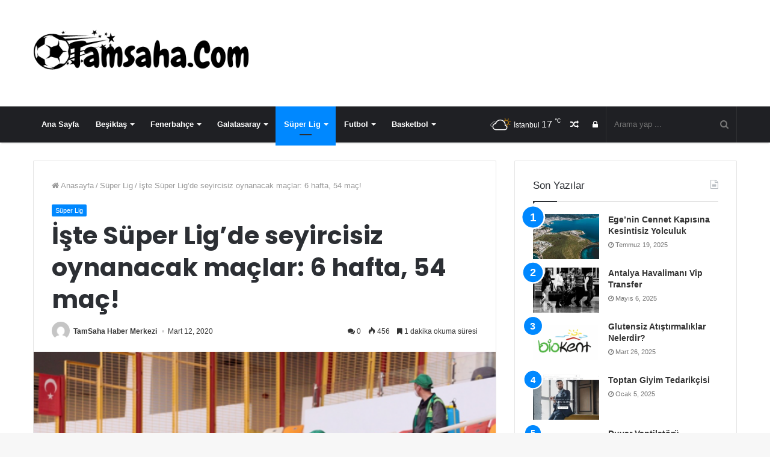

--- FILE ---
content_type: text/html; charset=UTF-8
request_url: https://www.tamsaha.com/iste-super-ligde-seyircisiz-oynanacak-maclar-6-hafta-54-mac-1372/
body_size: 17034
content:
<!DOCTYPE html>
<html lang="tr">
<head>
	<meta charset="UTF-8" />
	<link rel="profile" href="https://gmpg.org/xfn/11" />
	<link rel="pingback" href="https://www.tamsaha.com/xmlrpc.php" />
								<meta name="robots" content="index,follow" />
						<meta name='robots' content='index, follow, max-image-preview:large, max-snippet:-1, max-video-preview:-1' />
	<style>img:is([sizes="auto" i], [sizes^="auto," i]) { contain-intrinsic-size: 3000px 1500px }</style>
	
	<!-- This site is optimized with the Yoast SEO plugin v22.8 - https://yoast.com/wordpress/plugins/seo/ -->
	<title>İşte Süper Lig&#039;de seyircisiz oynanacak maçlar: 6 hafta, 54 maç!</title>
	<meta name="description" content="Koronavirüs salgını önlemleri kapsamında Süper Lig&#039;de 6 hafta boyunca maçlarda seyirci olmayacak." />
	<link rel="canonical" href="https://www.tamsaha.com/iste-super-ligde-seyircisiz-oynanacak-maclar-6-hafta-54-mac-1372/" />
	<meta property="og:locale" content="tr_TR" />
	<meta property="og:type" content="article" />
	<meta property="og:title" content="İşte Süper Lig&#039;de seyircisiz oynanacak maçlar: 6 hafta, 54 maç!" />
	<meta property="og:description" content="Koronavirüs salgını önlemleri kapsamında Süper Lig&#039;de 6 hafta boyunca maçlarda seyirci olmayacak." />
	<meta property="og:url" content="https://www.tamsaha.com/iste-super-ligde-seyircisiz-oynanacak-maclar-6-hafta-54-mac-1372/" />
	<meta property="og:site_name" content="TamSaha - Spor Haberleri" />
	<meta property="article:published_time" content="2020-03-12T17:04:26+00:00" />
	<meta property="og:image" content="https://www.tamsaha.com/wp-content/uploads/2020/03/iste-super-lig-de-seyircisiz-oynanacak-maclar-6-hafta-54-mac.png" />
	<meta property="og:image:width" content="682" />
	<meta property="og:image:height" content="422" />
	<meta property="og:image:type" content="image/png" />
	<meta name="author" content="TamSaha Haber Merkezi" />
	<meta name="twitter:card" content="summary_large_image" />
	<meta name="twitter:label1" content="Yazan:" />
	<meta name="twitter:data1" content="TamSaha Haber Merkezi" />
	<meta name="twitter:label2" content="Tahmini okuma süresi" />
	<meta name="twitter:data2" content="2 dakika" />
	<script type="application/ld+json" class="yoast-schema-graph">{"@context":"https://schema.org","@graph":[{"@type":"WebPage","@id":"https://www.tamsaha.com/iste-super-ligde-seyircisiz-oynanacak-maclar-6-hafta-54-mac-1372/","url":"https://www.tamsaha.com/iste-super-ligde-seyircisiz-oynanacak-maclar-6-hafta-54-mac-1372/","name":"İşte Süper Lig'de seyircisiz oynanacak maçlar: 6 hafta, 54 maç!","isPartOf":{"@id":"https://www.tamsaha.com/#website"},"primaryImageOfPage":{"@id":"https://www.tamsaha.com/iste-super-ligde-seyircisiz-oynanacak-maclar-6-hafta-54-mac-1372/#primaryimage"},"image":{"@id":"https://www.tamsaha.com/iste-super-ligde-seyircisiz-oynanacak-maclar-6-hafta-54-mac-1372/#primaryimage"},"thumbnailUrl":"https://www.tamsaha.com/wp-content/uploads/2020/03/iste-super-lig-de-seyircisiz-oynanacak-maclar-6-hafta-54-mac.png","datePublished":"2020-03-12T17:04:26+00:00","dateModified":"2020-03-12T17:04:26+00:00","author":{"@id":"https://www.tamsaha.com/#/schema/person/87e646280bff904cf0c6beab9ccaf8dc"},"description":"Koronavirüs salgını önlemleri kapsamında Süper Lig'de 6 hafta boyunca maçlarda seyirci olmayacak.","breadcrumb":{"@id":"https://www.tamsaha.com/iste-super-ligde-seyircisiz-oynanacak-maclar-6-hafta-54-mac-1372/#breadcrumb"},"inLanguage":"tr","potentialAction":[{"@type":"ReadAction","target":["https://www.tamsaha.com/iste-super-ligde-seyircisiz-oynanacak-maclar-6-hafta-54-mac-1372/"]}]},{"@type":"ImageObject","inLanguage":"tr","@id":"https://www.tamsaha.com/iste-super-ligde-seyircisiz-oynanacak-maclar-6-hafta-54-mac-1372/#primaryimage","url":"https://www.tamsaha.com/wp-content/uploads/2020/03/iste-super-lig-de-seyircisiz-oynanacak-maclar-6-hafta-54-mac.png","contentUrl":"https://www.tamsaha.com/wp-content/uploads/2020/03/iste-super-lig-de-seyircisiz-oynanacak-maclar-6-hafta-54-mac.png","width":682,"height":422,"caption":"İşte Süper Lig'de seyircisiz oynanacak maçlar: 6 hafta, 54 maç!"},{"@type":"BreadcrumbList","@id":"https://www.tamsaha.com/iste-super-ligde-seyircisiz-oynanacak-maclar-6-hafta-54-mac-1372/#breadcrumb","itemListElement":[{"@type":"ListItem","position":1,"name":"Home","item":"https://www.tamsaha.com/"},{"@type":"ListItem","position":2,"name":"İşte Süper Lig&#8217;de seyircisiz oynanacak maçlar: 6 hafta, 54 maç!"}]},{"@type":"WebSite","@id":"https://www.tamsaha.com/#website","url":"https://www.tamsaha.com/","name":"TamSaha - Spor Haberleri","description":"Güncel Spor Haberleri","potentialAction":[{"@type":"SearchAction","target":{"@type":"EntryPoint","urlTemplate":"https://www.tamsaha.com/?s={search_term_string}"},"query-input":"required name=search_term_string"}],"inLanguage":"tr"},{"@type":"Person","@id":"https://www.tamsaha.com/#/schema/person/87e646280bff904cf0c6beab9ccaf8dc","name":"TamSaha Haber Merkezi","image":{"@type":"ImageObject","inLanguage":"tr","@id":"https://www.tamsaha.com/#/schema/person/image/","url":"https://secure.gravatar.com/avatar/48f51b8ca9cfb2f2f4a771e45b2f9512256af2b30bfe27663f5fe51f93cab682?s=96&d=mm&r=g","contentUrl":"https://secure.gravatar.com/avatar/48f51b8ca9cfb2f2f4a771e45b2f9512256af2b30bfe27663f5fe51f93cab682?s=96&d=mm&r=g","caption":"TamSaha Haber Merkezi"},"url":"https://www.tamsaha.com/author/baris/"}]}</script>
	<!-- / Yoast SEO plugin. -->


<link rel="alternate" type="application/rss+xml" title="TamSaha - Spor Haberleri &raquo; akışı" href="https://www.tamsaha.com/feed/" />
<link rel="alternate" type="application/rss+xml" title="TamSaha - Spor Haberleri &raquo; yorum akışı" href="https://www.tamsaha.com/comments/feed/" />
<link rel="alternate" type="application/rss+xml" title="TamSaha - Spor Haberleri &raquo; İşte Süper Lig&#8217;de seyircisiz oynanacak maçlar: 6 hafta, 54 maç! yorum akışı" href="https://www.tamsaha.com/iste-super-ligde-seyircisiz-oynanacak-maclar-6-hafta-54-mac-1372/feed/" />
<script type="text/javascript">
/* <![CDATA[ */
window._wpemojiSettings = {"baseUrl":"https:\/\/s.w.org\/images\/core\/emoji\/16.0.1\/72x72\/","ext":".png","svgUrl":"https:\/\/s.w.org\/images\/core\/emoji\/16.0.1\/svg\/","svgExt":".svg","source":{"concatemoji":"https:\/\/www.tamsaha.com\/wp-includes\/js\/wp-emoji-release.min.js"}};
/*! This file is auto-generated */
!function(s,n){var o,i,e;function c(e){try{var t={supportTests:e,timestamp:(new Date).valueOf()};sessionStorage.setItem(o,JSON.stringify(t))}catch(e){}}function p(e,t,n){e.clearRect(0,0,e.canvas.width,e.canvas.height),e.fillText(t,0,0);var t=new Uint32Array(e.getImageData(0,0,e.canvas.width,e.canvas.height).data),a=(e.clearRect(0,0,e.canvas.width,e.canvas.height),e.fillText(n,0,0),new Uint32Array(e.getImageData(0,0,e.canvas.width,e.canvas.height).data));return t.every(function(e,t){return e===a[t]})}function u(e,t){e.clearRect(0,0,e.canvas.width,e.canvas.height),e.fillText(t,0,0);for(var n=e.getImageData(16,16,1,1),a=0;a<n.data.length;a++)if(0!==n.data[a])return!1;return!0}function f(e,t,n,a){switch(t){case"flag":return n(e,"\ud83c\udff3\ufe0f\u200d\u26a7\ufe0f","\ud83c\udff3\ufe0f\u200b\u26a7\ufe0f")?!1:!n(e,"\ud83c\udde8\ud83c\uddf6","\ud83c\udde8\u200b\ud83c\uddf6")&&!n(e,"\ud83c\udff4\udb40\udc67\udb40\udc62\udb40\udc65\udb40\udc6e\udb40\udc67\udb40\udc7f","\ud83c\udff4\u200b\udb40\udc67\u200b\udb40\udc62\u200b\udb40\udc65\u200b\udb40\udc6e\u200b\udb40\udc67\u200b\udb40\udc7f");case"emoji":return!a(e,"\ud83e\udedf")}return!1}function g(e,t,n,a){var r="undefined"!=typeof WorkerGlobalScope&&self instanceof WorkerGlobalScope?new OffscreenCanvas(300,150):s.createElement("canvas"),o=r.getContext("2d",{willReadFrequently:!0}),i=(o.textBaseline="top",o.font="600 32px Arial",{});return e.forEach(function(e){i[e]=t(o,e,n,a)}),i}function t(e){var t=s.createElement("script");t.src=e,t.defer=!0,s.head.appendChild(t)}"undefined"!=typeof Promise&&(o="wpEmojiSettingsSupports",i=["flag","emoji"],n.supports={everything:!0,everythingExceptFlag:!0},e=new Promise(function(e){s.addEventListener("DOMContentLoaded",e,{once:!0})}),new Promise(function(t){var n=function(){try{var e=JSON.parse(sessionStorage.getItem(o));if("object"==typeof e&&"number"==typeof e.timestamp&&(new Date).valueOf()<e.timestamp+604800&&"object"==typeof e.supportTests)return e.supportTests}catch(e){}return null}();if(!n){if("undefined"!=typeof Worker&&"undefined"!=typeof OffscreenCanvas&&"undefined"!=typeof URL&&URL.createObjectURL&&"undefined"!=typeof Blob)try{var e="postMessage("+g.toString()+"("+[JSON.stringify(i),f.toString(),p.toString(),u.toString()].join(",")+"));",a=new Blob([e],{type:"text/javascript"}),r=new Worker(URL.createObjectURL(a),{name:"wpTestEmojiSupports"});return void(r.onmessage=function(e){c(n=e.data),r.terminate(),t(n)})}catch(e){}c(n=g(i,f,p,u))}t(n)}).then(function(e){for(var t in e)n.supports[t]=e[t],n.supports.everything=n.supports.everything&&n.supports[t],"flag"!==t&&(n.supports.everythingExceptFlag=n.supports.everythingExceptFlag&&n.supports[t]);n.supports.everythingExceptFlag=n.supports.everythingExceptFlag&&!n.supports.flag,n.DOMReady=!1,n.readyCallback=function(){n.DOMReady=!0}}).then(function(){return e}).then(function(){var e;n.supports.everything||(n.readyCallback(),(e=n.source||{}).concatemoji?t(e.concatemoji):e.wpemoji&&e.twemoji&&(t(e.twemoji),t(e.wpemoji)))}))}((window,document),window._wpemojiSettings);
/* ]]> */
</script>
<style id='wp-emoji-styles-inline-css' type='text/css'>

	img.wp-smiley, img.emoji {
		display: inline !important;
		border: none !important;
		box-shadow: none !important;
		height: 1em !important;
		width: 1em !important;
		margin: 0 0.07em !important;
		vertical-align: -0.1em !important;
		background: none !important;
		padding: 0 !important;
	}
</style>
<link rel='stylesheet' id='wp-block-library-css' href='https://www.tamsaha.com/wp-includes/css/dist/block-library/style.min.css' type='text/css' media='all' />
<style id='wp-block-library-theme-inline-css' type='text/css'>
.wp-block-audio :where(figcaption){color:#555;font-size:13px;text-align:center}.is-dark-theme .wp-block-audio :where(figcaption){color:#ffffffa6}.wp-block-audio{margin:0 0 1em}.wp-block-code{border:1px solid #ccc;border-radius:4px;font-family:Menlo,Consolas,monaco,monospace;padding:.8em 1em}.wp-block-embed :where(figcaption){color:#555;font-size:13px;text-align:center}.is-dark-theme .wp-block-embed :where(figcaption){color:#ffffffa6}.wp-block-embed{margin:0 0 1em}.blocks-gallery-caption{color:#555;font-size:13px;text-align:center}.is-dark-theme .blocks-gallery-caption{color:#ffffffa6}:root :where(.wp-block-image figcaption){color:#555;font-size:13px;text-align:center}.is-dark-theme :root :where(.wp-block-image figcaption){color:#ffffffa6}.wp-block-image{margin:0 0 1em}.wp-block-pullquote{border-bottom:4px solid;border-top:4px solid;color:currentColor;margin-bottom:1.75em}.wp-block-pullquote cite,.wp-block-pullquote footer,.wp-block-pullquote__citation{color:currentColor;font-size:.8125em;font-style:normal;text-transform:uppercase}.wp-block-quote{border-left:.25em solid;margin:0 0 1.75em;padding-left:1em}.wp-block-quote cite,.wp-block-quote footer{color:currentColor;font-size:.8125em;font-style:normal;position:relative}.wp-block-quote:where(.has-text-align-right){border-left:none;border-right:.25em solid;padding-left:0;padding-right:1em}.wp-block-quote:where(.has-text-align-center){border:none;padding-left:0}.wp-block-quote.is-large,.wp-block-quote.is-style-large,.wp-block-quote:where(.is-style-plain){border:none}.wp-block-search .wp-block-search__label{font-weight:700}.wp-block-search__button{border:1px solid #ccc;padding:.375em .625em}:where(.wp-block-group.has-background){padding:1.25em 2.375em}.wp-block-separator.has-css-opacity{opacity:.4}.wp-block-separator{border:none;border-bottom:2px solid;margin-left:auto;margin-right:auto}.wp-block-separator.has-alpha-channel-opacity{opacity:1}.wp-block-separator:not(.is-style-wide):not(.is-style-dots){width:100px}.wp-block-separator.has-background:not(.is-style-dots){border-bottom:none;height:1px}.wp-block-separator.has-background:not(.is-style-wide):not(.is-style-dots){height:2px}.wp-block-table{margin:0 0 1em}.wp-block-table td,.wp-block-table th{word-break:normal}.wp-block-table :where(figcaption){color:#555;font-size:13px;text-align:center}.is-dark-theme .wp-block-table :where(figcaption){color:#ffffffa6}.wp-block-video :where(figcaption){color:#555;font-size:13px;text-align:center}.is-dark-theme .wp-block-video :where(figcaption){color:#ffffffa6}.wp-block-video{margin:0 0 1em}:root :where(.wp-block-template-part.has-background){margin-bottom:0;margin-top:0;padding:1.25em 2.375em}
</style>
<style id='classic-theme-styles-inline-css' type='text/css'>
/*! This file is auto-generated */
.wp-block-button__link{color:#fff;background-color:#32373c;border-radius:9999px;box-shadow:none;text-decoration:none;padding:calc(.667em + 2px) calc(1.333em + 2px);font-size:1.125em}.wp-block-file__button{background:#32373c;color:#fff;text-decoration:none}
</style>
<style id='global-styles-inline-css' type='text/css'>
:root{--wp--preset--aspect-ratio--square: 1;--wp--preset--aspect-ratio--4-3: 4/3;--wp--preset--aspect-ratio--3-4: 3/4;--wp--preset--aspect-ratio--3-2: 3/2;--wp--preset--aspect-ratio--2-3: 2/3;--wp--preset--aspect-ratio--16-9: 16/9;--wp--preset--aspect-ratio--9-16: 9/16;--wp--preset--color--black: #000000;--wp--preset--color--cyan-bluish-gray: #abb8c3;--wp--preset--color--white: #ffffff;--wp--preset--color--pale-pink: #f78da7;--wp--preset--color--vivid-red: #cf2e2e;--wp--preset--color--luminous-vivid-orange: #ff6900;--wp--preset--color--luminous-vivid-amber: #fcb900;--wp--preset--color--light-green-cyan: #7bdcb5;--wp--preset--color--vivid-green-cyan: #00d084;--wp--preset--color--pale-cyan-blue: #8ed1fc;--wp--preset--color--vivid-cyan-blue: #0693e3;--wp--preset--color--vivid-purple: #9b51e0;--wp--preset--gradient--vivid-cyan-blue-to-vivid-purple: linear-gradient(135deg,rgba(6,147,227,1) 0%,rgb(155,81,224) 100%);--wp--preset--gradient--light-green-cyan-to-vivid-green-cyan: linear-gradient(135deg,rgb(122,220,180) 0%,rgb(0,208,130) 100%);--wp--preset--gradient--luminous-vivid-amber-to-luminous-vivid-orange: linear-gradient(135deg,rgba(252,185,0,1) 0%,rgba(255,105,0,1) 100%);--wp--preset--gradient--luminous-vivid-orange-to-vivid-red: linear-gradient(135deg,rgba(255,105,0,1) 0%,rgb(207,46,46) 100%);--wp--preset--gradient--very-light-gray-to-cyan-bluish-gray: linear-gradient(135deg,rgb(238,238,238) 0%,rgb(169,184,195) 100%);--wp--preset--gradient--cool-to-warm-spectrum: linear-gradient(135deg,rgb(74,234,220) 0%,rgb(151,120,209) 20%,rgb(207,42,186) 40%,rgb(238,44,130) 60%,rgb(251,105,98) 80%,rgb(254,248,76) 100%);--wp--preset--gradient--blush-light-purple: linear-gradient(135deg,rgb(255,206,236) 0%,rgb(152,150,240) 100%);--wp--preset--gradient--blush-bordeaux: linear-gradient(135deg,rgb(254,205,165) 0%,rgb(254,45,45) 50%,rgb(107,0,62) 100%);--wp--preset--gradient--luminous-dusk: linear-gradient(135deg,rgb(255,203,112) 0%,rgb(199,81,192) 50%,rgb(65,88,208) 100%);--wp--preset--gradient--pale-ocean: linear-gradient(135deg,rgb(255,245,203) 0%,rgb(182,227,212) 50%,rgb(51,167,181) 100%);--wp--preset--gradient--electric-grass: linear-gradient(135deg,rgb(202,248,128) 0%,rgb(113,206,126) 100%);--wp--preset--gradient--midnight: linear-gradient(135deg,rgb(2,3,129) 0%,rgb(40,116,252) 100%);--wp--preset--font-size--small: 13px;--wp--preset--font-size--medium: 20px;--wp--preset--font-size--large: 36px;--wp--preset--font-size--x-large: 42px;--wp--preset--spacing--20: 0.44rem;--wp--preset--spacing--30: 0.67rem;--wp--preset--spacing--40: 1rem;--wp--preset--spacing--50: 1.5rem;--wp--preset--spacing--60: 2.25rem;--wp--preset--spacing--70: 3.38rem;--wp--preset--spacing--80: 5.06rem;--wp--preset--shadow--natural: 6px 6px 9px rgba(0, 0, 0, 0.2);--wp--preset--shadow--deep: 12px 12px 50px rgba(0, 0, 0, 0.4);--wp--preset--shadow--sharp: 6px 6px 0px rgba(0, 0, 0, 0.2);--wp--preset--shadow--outlined: 6px 6px 0px -3px rgba(255, 255, 255, 1), 6px 6px rgba(0, 0, 0, 1);--wp--preset--shadow--crisp: 6px 6px 0px rgba(0, 0, 0, 1);}:where(.is-layout-flex){gap: 0.5em;}:where(.is-layout-grid){gap: 0.5em;}body .is-layout-flex{display: flex;}.is-layout-flex{flex-wrap: wrap;align-items: center;}.is-layout-flex > :is(*, div){margin: 0;}body .is-layout-grid{display: grid;}.is-layout-grid > :is(*, div){margin: 0;}:where(.wp-block-columns.is-layout-flex){gap: 2em;}:where(.wp-block-columns.is-layout-grid){gap: 2em;}:where(.wp-block-post-template.is-layout-flex){gap: 1.25em;}:where(.wp-block-post-template.is-layout-grid){gap: 1.25em;}.has-black-color{color: var(--wp--preset--color--black) !important;}.has-cyan-bluish-gray-color{color: var(--wp--preset--color--cyan-bluish-gray) !important;}.has-white-color{color: var(--wp--preset--color--white) !important;}.has-pale-pink-color{color: var(--wp--preset--color--pale-pink) !important;}.has-vivid-red-color{color: var(--wp--preset--color--vivid-red) !important;}.has-luminous-vivid-orange-color{color: var(--wp--preset--color--luminous-vivid-orange) !important;}.has-luminous-vivid-amber-color{color: var(--wp--preset--color--luminous-vivid-amber) !important;}.has-light-green-cyan-color{color: var(--wp--preset--color--light-green-cyan) !important;}.has-vivid-green-cyan-color{color: var(--wp--preset--color--vivid-green-cyan) !important;}.has-pale-cyan-blue-color{color: var(--wp--preset--color--pale-cyan-blue) !important;}.has-vivid-cyan-blue-color{color: var(--wp--preset--color--vivid-cyan-blue) !important;}.has-vivid-purple-color{color: var(--wp--preset--color--vivid-purple) !important;}.has-black-background-color{background-color: var(--wp--preset--color--black) !important;}.has-cyan-bluish-gray-background-color{background-color: var(--wp--preset--color--cyan-bluish-gray) !important;}.has-white-background-color{background-color: var(--wp--preset--color--white) !important;}.has-pale-pink-background-color{background-color: var(--wp--preset--color--pale-pink) !important;}.has-vivid-red-background-color{background-color: var(--wp--preset--color--vivid-red) !important;}.has-luminous-vivid-orange-background-color{background-color: var(--wp--preset--color--luminous-vivid-orange) !important;}.has-luminous-vivid-amber-background-color{background-color: var(--wp--preset--color--luminous-vivid-amber) !important;}.has-light-green-cyan-background-color{background-color: var(--wp--preset--color--light-green-cyan) !important;}.has-vivid-green-cyan-background-color{background-color: var(--wp--preset--color--vivid-green-cyan) !important;}.has-pale-cyan-blue-background-color{background-color: var(--wp--preset--color--pale-cyan-blue) !important;}.has-vivid-cyan-blue-background-color{background-color: var(--wp--preset--color--vivid-cyan-blue) !important;}.has-vivid-purple-background-color{background-color: var(--wp--preset--color--vivid-purple) !important;}.has-black-border-color{border-color: var(--wp--preset--color--black) !important;}.has-cyan-bluish-gray-border-color{border-color: var(--wp--preset--color--cyan-bluish-gray) !important;}.has-white-border-color{border-color: var(--wp--preset--color--white) !important;}.has-pale-pink-border-color{border-color: var(--wp--preset--color--pale-pink) !important;}.has-vivid-red-border-color{border-color: var(--wp--preset--color--vivid-red) !important;}.has-luminous-vivid-orange-border-color{border-color: var(--wp--preset--color--luminous-vivid-orange) !important;}.has-luminous-vivid-amber-border-color{border-color: var(--wp--preset--color--luminous-vivid-amber) !important;}.has-light-green-cyan-border-color{border-color: var(--wp--preset--color--light-green-cyan) !important;}.has-vivid-green-cyan-border-color{border-color: var(--wp--preset--color--vivid-green-cyan) !important;}.has-pale-cyan-blue-border-color{border-color: var(--wp--preset--color--pale-cyan-blue) !important;}.has-vivid-cyan-blue-border-color{border-color: var(--wp--preset--color--vivid-cyan-blue) !important;}.has-vivid-purple-border-color{border-color: var(--wp--preset--color--vivid-purple) !important;}.has-vivid-cyan-blue-to-vivid-purple-gradient-background{background: var(--wp--preset--gradient--vivid-cyan-blue-to-vivid-purple) !important;}.has-light-green-cyan-to-vivid-green-cyan-gradient-background{background: var(--wp--preset--gradient--light-green-cyan-to-vivid-green-cyan) !important;}.has-luminous-vivid-amber-to-luminous-vivid-orange-gradient-background{background: var(--wp--preset--gradient--luminous-vivid-amber-to-luminous-vivid-orange) !important;}.has-luminous-vivid-orange-to-vivid-red-gradient-background{background: var(--wp--preset--gradient--luminous-vivid-orange-to-vivid-red) !important;}.has-very-light-gray-to-cyan-bluish-gray-gradient-background{background: var(--wp--preset--gradient--very-light-gray-to-cyan-bluish-gray) !important;}.has-cool-to-warm-spectrum-gradient-background{background: var(--wp--preset--gradient--cool-to-warm-spectrum) !important;}.has-blush-light-purple-gradient-background{background: var(--wp--preset--gradient--blush-light-purple) !important;}.has-blush-bordeaux-gradient-background{background: var(--wp--preset--gradient--blush-bordeaux) !important;}.has-luminous-dusk-gradient-background{background: var(--wp--preset--gradient--luminous-dusk) !important;}.has-pale-ocean-gradient-background{background: var(--wp--preset--gradient--pale-ocean) !important;}.has-electric-grass-gradient-background{background: var(--wp--preset--gradient--electric-grass) !important;}.has-midnight-gradient-background{background: var(--wp--preset--gradient--midnight) !important;}.has-small-font-size{font-size: var(--wp--preset--font-size--small) !important;}.has-medium-font-size{font-size: var(--wp--preset--font-size--medium) !important;}.has-large-font-size{font-size: var(--wp--preset--font-size--large) !important;}.has-x-large-font-size{font-size: var(--wp--preset--font-size--x-large) !important;}
:where(.wp-block-post-template.is-layout-flex){gap: 1.25em;}:where(.wp-block-post-template.is-layout-grid){gap: 1.25em;}
:where(.wp-block-columns.is-layout-flex){gap: 2em;}:where(.wp-block-columns.is-layout-grid){gap: 2em;}
:root :where(.wp-block-pullquote){font-size: 1.5em;line-height: 1.6;}
</style>
<link rel='stylesheet' id='contact-form-7-css' href='https://www.tamsaha.com/wp-content/plugins/contact-form-7/includes/css/styles.css' type='text/css' media='all' />
<link rel='stylesheet' id='taqyeem-buttons-style-css' href='https://www.tamsaha.com/wp-content/plugins/taqyeem-buttons/assets/style.css' type='text/css' media='all' />
<link rel='stylesheet' id='taqyeem-styles-css' href='https://www.tamsaha.com/wp-content/themes/jannah/assets/css/taqyeem.min.css' type='text/css' media='all' />
<link rel='stylesheet' id='tie-css-styles-css' href='https://www.tamsaha.com/wp-content/themes/jannah/assets/css/style.min.css' type='text/css' media='all' />
<link rel='stylesheet' id='tie-css-ilightbox-css' href='https://www.tamsaha.com/wp-content/themes/jannah/assets/css/ilightbox/dark-skin/skin.css' type='text/css' media='all' />
<style id='tie-css-ilightbox-inline-css' type='text/css'>
.wf-active .logo-text,.wf-active h1,.wf-active h2,.wf-active h3,.wf-active h4,.wf-active h5,.wf-active h6{font-family: 'Poppins';}
</style>
<script type="text/javascript" id="jquery-core-js-extra">
/* <![CDATA[ */
var tie = {"is_rtl":"","ajaxurl":"https:\/\/www.tamsaha.com\/wp-admin\/admin-ajax.php","mobile_menu_active":"true","mobile_menu_top":"","mobile_menu_parent":"","lightbox_all":"true","lightbox_gallery":"true","lightbox_skin":"dark","lightbox_thumb":"horizontal","lightbox_arrows":"true","is_singular":"1","is_sticky_video":"1","reading_indicator":"true","lazyload":"","select_share":"true","select_share_twitter":"","select_share_facebook":"","select_share_linkedin":"","select_share_email":"","facebook_app_id":"","twitter_username":"","responsive_tables":"true","ad_blocker_detector":"","sticky_behavior":"default","sticky_desktop":"true","sticky_mobile":"true","sticky_mobile_behavior":"default","ajax_loader":"<div class=\"loader-overlay\"><div class=\"spinner-circle\"><\/div><\/div>","type_to_search":"","lang_no_results":"E\u015fle\u015fen Bir \u0130\u00e7erik Bulunamad\u0131!"};
/* ]]> */
</script>
<script type="text/javascript" src="https://www.tamsaha.com/wp-includes/js/jquery/jquery.min.js" id="jquery-core-js"></script>
<script type="text/javascript" src="https://www.tamsaha.com/wp-includes/js/jquery/jquery-migrate.min.js" id="jquery-migrate-js"></script>
<link rel="https://api.w.org/" href="https://www.tamsaha.com/wp-json/" /><link rel="alternate" title="JSON" type="application/json" href="https://www.tamsaha.com/wp-json/wp/v2/posts/1372" /><link rel="EditURI" type="application/rsd+xml" title="RSD" href="https://www.tamsaha.com/xmlrpc.php?rsd" />
<meta name="generator" content="WordPress 6.8.3" />
<link rel='shortlink' href='https://www.tamsaha.com/?p=1372' />
<link rel="alternate" title="oEmbed (JSON)" type="application/json+oembed" href="https://www.tamsaha.com/wp-json/oembed/1.0/embed?url=https%3A%2F%2Fwww.tamsaha.com%2Fiste-super-ligde-seyircisiz-oynanacak-maclar-6-hafta-54-mac-1372%2F" />
<link rel="alternate" title="oEmbed (XML)" type="text/xml+oembed" href="https://www.tamsaha.com/wp-json/oembed/1.0/embed?url=https%3A%2F%2Fwww.tamsaha.com%2Fiste-super-ligde-seyircisiz-oynanacak-maclar-6-hafta-54-mac-1372%2F&#038;format=xml" />
<script type='text/javascript'>
/* <![CDATA[ */
var taqyeem = {"ajaxurl":"https://www.tamsaha.com/wp-admin/admin-ajax.php" , "your_rating":"Your Rating:"};
/* ]]> */
</script>


<meta name="generator" content="Jannah 3.2.0" />
<meta name="theme-color" content="#0088ff" /><meta name="viewport" content="width=device-width, initial-scale=1.0" />
					<script>
						WebFontConfig ={
							google:{
								families: ['Poppins:regular,500,600,700:latin']
							}
						};
						(function(){
							var wf   = document.createElement('script');
							wf.src   = '//ajax.googleapis.com/ajax/libs/webfont/1/webfont.js';
							wf.type  = 'text/javascript';
							wf.async = 'true';
							var s = document.getElementsByTagName('script')[0];
							s.parentNode.insertBefore(wf, s);
						})();
					</script>
				<link rel="icon" href="https://www.tamsaha.com/wp-content/uploads/2020/06/faviconnn.gif" sizes="32x32" />
<link rel="icon" href="https://www.tamsaha.com/wp-content/uploads/2020/06/faviconnn.gif" sizes="192x192" />
<link rel="apple-touch-icon" href="https://www.tamsaha.com/wp-content/uploads/2020/06/faviconnn.gif" />
<meta name="msapplication-TileImage" content="https://www.tamsaha.com/wp-content/uploads/2020/06/faviconnn.gif" />

</head>

<body id="tie-body" class="wp-singular post-template-default single single-post postid-1372 single-format-standard wp-theme-jannah wrapper-has-shadow block-head-1 magazine1 is-thumb-overlay-disabled is-desktop is-header-layout-3 sidebar-right has-sidebar post-layout-1 narrow-title-narrow-media has-mobile-share">


<div class="background-overlay">

	<div id="tie-container" class="site tie-container">

		
		<div id="tie-wrapper">

			
<header id="theme-header" class="theme-header header-layout-3 main-nav-dark main-nav-below has-shadow mobile-header-default">
	
<div class="container">
	<div class="tie-row logo-row">

		
		<div class="logo-wrapper">
			<div class="tie-col-md-4 logo-container">
				
		<a href="#" id="mobile-menu-icon">
			<span class="nav-icon"></span>

				<span class="screen-reader-text">Menü</span>		</a>
		
		<div id="logo" class="image-logo" >

			
			<a title="TamSaha - Spor Haberleri" href="https://www.tamsaha.com/">
				
					<img src="https://www.tamsaha.com/wp-content/uploads/2021/01/tamsaha-2.png" alt="TamSaha - Spor Haberleri" class="logo_normal" width="456" height="120" style="max-height:120px; width: auto;">
					<img src="https://www.tamsaha.com/wp-content/uploads/2021/01/tamsaha-2.png" alt="TamSaha - Spor Haberleri" class="logo_2x" width="456" height="120" style="max-height:120px; width: auto;">
							</a>

			
		</div><!-- #logo /-->

					</div><!-- .tie-col /-->
		</div><!-- .logo-wrapper /-->

		
	</div><!-- .tie-row /-->
</div><!-- .container /-->

<div class="main-nav-wrapper">
	<nav id="main-nav" data-skin="search-in-main-nav live-search-dark" class="main-nav header-nav live-search-parent"  aria-label="Birincil Menü">
		<div class="container">

			<div class="main-menu-wrapper">

				
				<div id="menu-components-wrap">

					
					<div class="main-menu main-menu-wrap tie-alignleft">
						<div id="main-nav-menu" class="main-menu header-menu"><ul id="menu-ust-menu" class="menu" role="menubar"><li id="menu-item-38" class="menu-item menu-item-type-post_type menu-item-object-page menu-item-home menu-item-38"><a href="https://www.tamsaha.com/">Ana Sayfa</a></li>
<li id="menu-item-34" class="menu-item menu-item-type-taxonomy menu-item-object-category menu-item-34 mega-menu mega-cat " data-id="4" ><a href="https://www.tamsaha.com/category/besiktas/">Beşiktaş</a>
<div class="mega-menu-block menu-sub-content">

<div class="mega-menu-content">
<div class="mega-cat-wrapper">
<div class="mega-cat-content horizontal-posts">

												<div class="mega-ajax-content mega-cat-posts-container clearfix">

												</div><!-- .mega-ajax-content -->

						</div><!-- .mega-cat-content -->

					</div><!-- .mega-cat-Wrapper -->

</div><!-- .mega-menu-content -->

</div><!-- .mega-menu-block --> 
</li>
<li id="menu-item-35" class="menu-item menu-item-type-taxonomy menu-item-object-category menu-item-35 mega-menu mega-cat " data-id="3" ><a href="https://www.tamsaha.com/category/fenerbahce/">Fenerbahçe</a>
<div class="mega-menu-block menu-sub-content">

<div class="mega-menu-content">
<div class="mega-cat-wrapper">
<div class="mega-cat-content horizontal-posts">

												<div class="mega-ajax-content mega-cat-posts-container clearfix">

												</div><!-- .mega-ajax-content -->

						</div><!-- .mega-cat-content -->

					</div><!-- .mega-cat-Wrapper -->

</div><!-- .mega-menu-content -->

</div><!-- .mega-menu-block --> 
</li>
<li id="menu-item-36" class="menu-item menu-item-type-taxonomy menu-item-object-category menu-item-36 mega-menu mega-cat " data-id="2" ><a href="https://www.tamsaha.com/category/galatasaray/">Galatasaray</a>
<div class="mega-menu-block menu-sub-content">

<div class="mega-menu-content">
<div class="mega-cat-wrapper">
<div class="mega-cat-content horizontal-posts">

												<div class="mega-ajax-content mega-cat-posts-container clearfix">

												</div><!-- .mega-ajax-content -->

						</div><!-- .mega-cat-content -->

					</div><!-- .mega-cat-Wrapper -->

</div><!-- .mega-menu-content -->

</div><!-- .mega-menu-block --> 
</li>
<li id="menu-item-37" class="menu-item menu-item-type-taxonomy menu-item-object-category current-post-ancestor current-menu-parent current-post-parent menu-item-37 tie-current-menu mega-menu mega-cat " data-id="5" ><a href="https://www.tamsaha.com/category/superlig/">Süper Lig</a>
<div class="mega-menu-block menu-sub-content">

<div class="mega-menu-content">
<div class="mega-cat-wrapper">
<div class="mega-cat-content horizontal-posts">

												<div class="mega-ajax-content mega-cat-posts-container clearfix">

												</div><!-- .mega-ajax-content -->

						</div><!-- .mega-cat-content -->

					</div><!-- .mega-cat-Wrapper -->

</div><!-- .mega-menu-content -->

</div><!-- .mega-menu-block --> 
</li>
<li id="menu-item-40" class="menu-item menu-item-type-taxonomy menu-item-object-category menu-item-40 mega-menu mega-cat " data-id="24" ><a href="https://www.tamsaha.com/category/futbol/">Futbol</a>
<div class="mega-menu-block menu-sub-content">

<div class="mega-menu-content">
<div class="mega-cat-wrapper">
<div class="mega-cat-content horizontal-posts">

												<div class="mega-ajax-content mega-cat-posts-container clearfix">

												</div><!-- .mega-ajax-content -->

						</div><!-- .mega-cat-content -->

					</div><!-- .mega-cat-Wrapper -->

</div><!-- .mega-menu-content -->

</div><!-- .mega-menu-block --> 
</li>
<li id="menu-item-39" class="menu-item menu-item-type-taxonomy menu-item-object-category menu-item-39 mega-menu mega-cat " data-id="25" ><a href="https://www.tamsaha.com/category/basketbol/">Basketbol</a>
<div class="mega-menu-block menu-sub-content">

<div class="mega-menu-content">
<div class="mega-cat-wrapper">
<div class="mega-cat-content horizontal-posts">

												<div class="mega-ajax-content mega-cat-posts-container clearfix">

												</div><!-- .mega-ajax-content -->

						</div><!-- .mega-cat-content -->

					</div><!-- .mega-cat-Wrapper -->

</div><!-- .mega-menu-content -->

</div><!-- .mega-menu-block --> 
</li>
</ul></div>					</div><!-- .main-menu.tie-alignleft /-->

					<ul class="components">		<li class="search-bar menu-item custom-menu-link" aria-label="Ara">
			<form method="get" id="search" action="https://www.tamsaha.com//">
				<input id="search-input" class="is-ajax-search" type="text" name="s" title="Arama yap ..." placeholder="Arama yap ..." />
				<button id="search-submit" type="submit"><span class="fa fa-search" aria-hidden="true"></span></button>
			</form>
		</li>
			<li class="popup-login-icon menu-item custom-menu-link">
	 	<a href="#" class="lgoin-btn tie-popup-trigger">
			<span class="fa fa-lock" aria-hidden="true"></span>
			<span class="screen-reader-text">Kayıt Ol</span>
		</a>
	</li>
		<li class="random-post-icon menu-item custom-menu-link">
		<a href="/iste-super-ligde-seyircisiz-oynanacak-maclar-6-hafta-54-mac-1372/?random-post=1" class="random-post" title="Rastgele Makale" rel="nofollow">
			<span class="fa fa-random" aria-hidden="true"></span>
			<span class="screen-reader-text">Rastgele Makale</span>
		</a>
	</li>
	<li class="weather-menu-item menu-item custom-menu-link">
				<div class="tie-weather-widget is-animated" title="Bulutlu">
					<div class="weather-wrap">

						<div class="weather-forecast-day small-weather-icons">
							
					<div class="weather-icon">
	          <div class="icon-cloud"></div>
	          <div class="icon-cloud-behind"></div>
	          <div class="icon-basecloud-bg"></div>
	          <div class="icon-sun-animi"></div>
	        </div>
										</div><!-- .weather-forecast-day -->

						<div class="city-data">
							<span>İstanbul</span>
						  <span class="weather-current-temp">
						  	17						  	<sup>&#x2103;</sup>
						  </span>
						</div><!-- .city-data -->

					</div><!-- .weather-wrap -->
				</div><!-- .tie-weather-widget -->
				</li></ul><!-- Components -->
				</div><!-- #menu-components-wrap /-->
			</div><!-- .main-menu-wrapper /-->
		</div><!-- .container /-->
	</nav><!-- #main-nav /-->
</div><!-- .main-nav-wrapper /-->

</header>


			<div id="content" class="site-content container">
				<div class="tie-row main-content-row">
		

<div class="main-content tie-col-md-8 tie-col-xs-12" role="main">

	
	<article id="the-post" class="container-wrapper post-content">

		
<header class="entry-header-outer">

	<nav id="breadcrumb"><a href="https://www.tamsaha.com/"><span class="fa fa-home" aria-hidden="true"></span> Anasayfa</a><em class="delimiter">/</em><a href="https://www.tamsaha.com/category/superlig/">Süper Lig</a><em class="delimiter">/</em><span class="current">İşte Süper Lig&#8217;de seyircisiz oynanacak maçlar: 6 hafta, 54 maç!</span></nav><script type="application/ld+json">{"@context":"http:\/\/schema.org","@type":"BreadcrumbList","@id":"#Breadcrumb","itemListElement":[{"@type":"ListItem","position":1,"item":{"name":"Anasayfa","@id":"https:\/\/www.tamsaha.com\/"}},{"@type":"ListItem","position":2,"item":{"name":"S\u00fcper Lig","@id":"https:\/\/www.tamsaha.com\/category\/superlig\/"}}]}</script>
	<div class="entry-header">

		<span class="post-cat-wrap"><a class="post-cat tie-cat-5" href="https://www.tamsaha.com/category/superlig/">Süper Lig</a></span>
		<h1 class="post-title entry-title">İşte Süper Lig&#8217;de seyircisiz oynanacak maçlar: 6 hafta, 54 maç!</h1>

		<div class="post-meta">
					<span class="meta-author-avatar">
						<a href="https://www.tamsaha.com/author/baris/"><img alt='' src='https://secure.gravatar.com/avatar/48f51b8ca9cfb2f2f4a771e45b2f9512256af2b30bfe27663f5fe51f93cab682?s=140&#038;d=mm&#038;r=g' srcset='https://secure.gravatar.com/avatar/48f51b8ca9cfb2f2f4a771e45b2f9512256af2b30bfe27663f5fe51f93cab682?s=280&#038;d=mm&#038;r=g 2x' class='avatar avatar-140 photo' height='140' width='140' decoding='async'/>
						</a>
					</span>
				
				<span class="meta-author meta-item"><a href="https://www.tamsaha.com/author/baris/" class="author-name" title="TamSaha Haber Merkezi">TamSaha Haber Merkezi</a>
				</span>
			<span class="date meta-item"><span class="fa fa-clock-o" aria-hidden="true"></span> <span>Mart 12, 2020</span></span><div class="tie-alignright"><span class="meta-comment meta-item"><a href="https://www.tamsaha.com/iste-super-ligde-seyircisiz-oynanacak-maclar-6-hafta-54-mac-1372/#respond"><span class="fa fa-comments" aria-hidden="true"></span> 0</a></span><span class="meta-views meta-item "><span class="tie-icon-fire" aria-hidden="true"></span> 456 </span><span class="meta-reading-time meta-item"><span class="fa fa-bookmark" aria-hidden="true"></span> 1 dakika okuma süresi</span> </div><div class="clearfix"></div></div><!-- .post-meta -->	</div><!-- .entry-header /-->

	
	
</header><!-- .entry-header-outer /-->

<div  class="featured-area"><div class="featured-area-inner"><figure class="single-featured-image"><img width="682" height="405" src="https://www.tamsaha.com/wp-content/uploads/2020/03/iste-super-lig-de-seyircisiz-oynanacak-maclar-6-hafta-54-mac-682x405.png" class="attachment-jannah-image-post size-jannah-image-post wp-post-image" alt="İşte Süper Lig&#039;de seyircisiz oynanacak maçlar: 6 hafta, 54 maç!" decoding="async" fetchpriority="high" />
						<figcaption class="single-caption-text">
							<span class="fa fa-camera" aria-hidden="true"></span> İşte Süper Lig'de seyircisiz oynanacak maçlar: 6 hafta, 54 maç!
						</figcaption>
					</figure></div></div>
		<div class="entry-content entry clearfix">

			
			<p>25. haftası tamamlanan Süper Lig&#8217;de, koronavirüs tehditi nedeniyle Cumhurbaşkanlığı kadar Nisan ardına kadar maçların seyircisiz oynanması kararı verildi. Bu kararla birlikte, Süper Lig&#8217;de 32. haftaya değin, 6 hafta baştan başa seyirci olmayacak.</p>
<p><strong>İŞTE LİGDE SEYİRCİSİZ OYNANACAK MAÇLAR</strong></p>
<p> 26. HAFTA</p>
<p> 13.03 20:00 ANKARAGÜCÜ &#8211; RİZESPOR<br />13.03 20:00 KASIMPAŞA &#8211; GÖZTEPE<br />14.03 14:00 DENİZLİSPOR &#8211; GENÇLERBİRLİĞİ <br />14.03 17:00 ALANYASPOR &#8211; GAZİANTEP<br />14.03 20:00 KONYASPOR &#8211; FENERBAHÇE<br />15.03 13:30 KAYSERİSPOR &#8211; YENİ MALATYASPOR <br />15.03 16:00 TRABZONSPOR &#8211; BAŞAKŞEHİR<br />15.03 19:00 GALATASARAY &#8211; BEŞİKTAŞ<br />16.03 20:00 ANTALYASPOR &#8211; SİVASSPOR</p>
<p> 27. HAFTA</p>
<p> 20.03 20:00 FENERBAHÇE &#8211; KAYSERİSPOR <br />21.03 14:00 GAZİANTEP &#8211; ANKARAGÜCÜ <br />21.03 17:00 YENİ MALATYASPOR &#8211; KASIMPAŞA<br />21.03 17:00 SİVASSPOR &#8211; DENİZLİSPOR <br />21.03 20:00 BEŞİKTAŞ &#8211; ANTALYASPOR <br />22.03 13:30 GENÇLERBİRLİĞİ &#8211; KONYASPOR <br />22.03 16:00 RİZESPOR &#8211; GALATASARAY<br />22.03 19:00 BAŞAKŞEHİR &#8211; ALANYASPOR <br />22.03 19:00 GÖZTEPE &#8211; TRABZONSPOR</p>
<p> 28. HAFTA</p>
<p> 03.04 20:00 ALANYASPOR &#8211; TRABZONSPOR <br />04.04 14:00 KAYSERİSPOR &#8211; GENÇLERBİRLİĞİ <br />04.04 17:00 ANKARAGÜCÜ &#8211; BAŞAKŞEHİR <br />04.04 20:00 GALATASARAY &#8211; GAZİANTEP <br />05.04 13:30 YENİ MALATYASPOR &#8211; GÖZTEPE <br />05.04 16:00 KONYASPOR &#8211; SİVASSPOR <br />05.04 16:00 KASIMPAŞA &#8211; FENERBAHÇE <br />05.04 19:00 DENİZLİSPOR &#8211; BEŞİKTAŞ <br />06.04 20:00 ANTALYASPOR &#8211; RİZESPOR</p>
<p> 29. HAFTA</p>
<p> 12.04 BEŞİKTAŞ &#8211; KONYASPOR <br />12.04 BAŞAKŞEHİR &#8211; GALATASARAY <br />12.04 GAZİANTEP &#8211; ANTALYASPOR <br />12.04 TRABZONSPOR &#8211; ANKARAGÜCÜ <br />12.04 GÖZTEPE &#8211; ALANYASPOR <br />12.04 FENERBAHÇE &#8211; YENİ MALATYASPOR <br />12.04 GENÇLERBİRLİĞİ &#8211; KASIMPAŞA <br />12.04 SİVASSPOR &#8211; KAYSERİSPOR <br />12.04 RİZESPOR &#8211; DENİZLİSPOR</p>
<p> 30. HAFTA</p>
<p> 19.04 KASIMPAŞA &#8211; SİVASSPOR <br />19.04 KONYASPOR &#8211; RİZESPOR <br />19.04 GALATASARAY &#8211; TRABZONSPOR <br />19.04 ANTALYASPOR &#8211; BAŞAKŞEHİR <br />19.04 FENERBAHÇE &#8211; GÖZTEPE <br />19.04 DENİZLİSPOR &#8211; GAZİANTEP <br />19.04 YENİ MALATYASPOR &#8211; GENÇLERBİRLİĞİ <br />19.04 ANKARAGÜCÜ &#8211; ALANYASPOR <br />19.04 KAYSERİSPOR &#8211; BEŞİKTAŞ</p>
<p> 31. HAFTA</p>
<p> 26.04 ALANYASPOR &#8211; GALATASARAY <br />26.04 TRABZONSPOR &#8211; ANTALYASPOR <br />26.04 GÖZTEPE &#8211; ANKARAGÜCÜ <br />26.04 BEŞİKTAŞ &#8211; KASIMPAŞA <br />26.04 GAZİANTEP &#8211; KONYASPOR <br />26.04 BAŞAKŞEHİR &#8211; DENİZLİSPOR <br />26.04 GENÇLERBİRLİĞİ &#8211; FENERBAHÇE <br />26.04 SİVASSPOR &#8211; YENİ MALATYASPOR <br />26.04 RİZESPOR &#8211; KAYSERİSPOR</p>

			<div class="post-bottom-meta"><div class="post-bottom-meta-title"><span class="fa fa-tags" aria-hidden="true"></span> Etiketler</div><span class="tagcloud"><a href="https://www.tamsaha.com/tag/2019-2020-cemil-usta-sezonu/" rel="tag">2019-2020 cemil usta sezonu</a> <a href="https://www.tamsaha.com/tag/fikstr/" rel="tag">fikst?r?</a> <a href="https://www.tamsaha.com/tag/ma-program/" rel="tag">ma? program?</a> <a href="https://www.tamsaha.com/tag/puan-tablosu/" rel="tag">puan tablosu</a> <a href="https://www.tamsaha.com/tag/sper-lig-fikstr-ve-puan-cetveli/" rel="tag">s?per lig fikst?r ve puan cetveli</a></span></div>
		</div><!-- .entry-content /-->

		<script type="application/ld+json">{"@context":"http:\/\/schema.org","@type":"Article","dateCreated":"2020-03-12T17:04:26+00:00","datePublished":"2020-03-12T17:04:26+00:00","dateModified":"2020-03-12T17:04:26+00:00","headline":"\u0130\u015fte S\u00fcper Lig&#8217;de seyircisiz oynanacak ma\u00e7lar: 6 hafta, 54 ma\u00e7!","name":"\u0130\u015fte S\u00fcper Lig&#8217;de seyircisiz oynanacak ma\u00e7lar: 6 hafta, 54 ma\u00e7!","keywords":"2019-2020 cemil usta sezonu,fikst?r?,ma? program?,puan tablosu,s?per lig fikst?r ve puan cetveli","url":"https:\/\/www.tamsaha.com\/iste-super-ligde-seyircisiz-oynanacak-maclar-6-hafta-54-mac-1372\/","description":"25. haftas\u0131 tamamlanan S\u00fcper Lig'de, koronavir\u00fcs tehditi nedeniyle Cumhurba\u015fkanl\u0131\u011f\u0131 kadar Nisan ard\u0131na kadar ma\u00e7lar\u0131n seyircisiz oynanmas\u0131 karar\u0131 verildi. Bu kararla birlikte, S\u00fcper Lig'de 32. haftaya","copyrightYear":"2020","articleSection":"S\u00fcper Lig","articleBody":"25. haftas\u0131 tamamlanan S\u00fcper Lig'de, koronavir\u00fcs tehditi nedeniyle Cumhurba\u015fkanl\u0131\u011f\u0131 kadar Nisan ard\u0131na kadar ma\u00e7lar\u0131n seyircisiz oynanmas\u0131 karar\u0131 verildi. Bu kararla birlikte, S\u00fcper Lig'de 32. haftaya de\u011fin, 6 hafta ba\u015ftan ba\u015fa seyirci olmayacak.\u0130\u015eTE L\u0130GDE SEY\u0130RC\u0130S\u0130Z OYNANACAK MA\u00c7LAR 26. HAFTA 13.03 20:00 ANKARAG\u00dcC\u00dc - R\u0130ZESPOR13.03 20:00 KASIMPA\u015eA - G\u00d6ZTEPE14.03 14:00 DEN\u0130ZL\u0130SPOR - GEN\u00c7LERB\u0130RL\u0130\u011e\u0130 14.03 17:00 ALANYASPOR - GAZ\u0130ANTEP14.03 20:00 KONYASPOR - FENERBAH\u00c7E15.03 13:30 KAYSER\u0130SPOR - YEN\u0130 MALATYASPOR 15.03 16:00 TRABZONSPOR - BA\u015eAK\u015eEH\u0130R15.03 19:00 GALATASARAY - BE\u015e\u0130KTA\u015e16.03 20:00 ANTALYASPOR - S\u0130VASSPOR 27. HAFTA 20.03 20:00 FENERBAH\u00c7E - KAYSER\u0130SPOR 21.03 14:00 GAZ\u0130ANTEP - ANKARAG\u00dcC\u00dc 21.03 17:00 YEN\u0130 MALATYASPOR - KASIMPA\u015eA21.03 17:00 S\u0130VASSPOR - DEN\u0130ZL\u0130SPOR 21.03 20:00 BE\u015e\u0130KTA\u015e - ANTALYASPOR 22.03 13:30 GEN\u00c7LERB\u0130RL\u0130\u011e\u0130 - KONYASPOR 22.03 16:00 R\u0130ZESPOR - GALATASARAY22.03 19:00 BA\u015eAK\u015eEH\u0130R - ALANYASPOR 22.03 19:00 G\u00d6ZTEPE - TRABZONSPOR 28. HAFTA 03.04 20:00 ALANYASPOR - TRABZONSPOR 04.04 14:00 KAYSER\u0130SPOR - GEN\u00c7LERB\u0130RL\u0130\u011e\u0130 04.04 17:00 ANKARAG\u00dcC\u00dc - BA\u015eAK\u015eEH\u0130R 04.04 20:00 GALATASARAY - GAZ\u0130ANTEP 05.04 13:30 YEN\u0130 MALATYASPOR - G\u00d6ZTEPE 05.04 16:00 KONYASPOR - S\u0130VASSPOR 05.04 16:00 KASIMPA\u015eA - FENERBAH\u00c7E 05.04 19:00 DEN\u0130ZL\u0130SPOR - BE\u015e\u0130KTA\u015e 06.04 20:00 ANTALYASPOR - R\u0130ZESPOR 29. HAFTA 12.04 BE\u015e\u0130KTA\u015e - KONYASPOR 12.04 BA\u015eAK\u015eEH\u0130R - GALATASARAY 12.04 GAZ\u0130ANTEP - ANTALYASPOR 12.04 TRABZONSPOR - ANKARAG\u00dcC\u00dc 12.04 G\u00d6ZTEPE - ALANYASPOR 12.04 FENERBAH\u00c7E - YEN\u0130 MALATYASPOR 12.04 GEN\u00c7LERB\u0130RL\u0130\u011e\u0130 - KASIMPA\u015eA 12.04 S\u0130VASSPOR - KAYSER\u0130SPOR 12.04 R\u0130ZESPOR - DEN\u0130ZL\u0130SPOR 30. HAFTA 19.04 KASIMPA\u015eA - S\u0130VASSPOR 19.04 KONYASPOR - R\u0130ZESPOR 19.04 GALATASARAY - TRABZONSPOR 19.04 ANTALYASPOR - BA\u015eAK\u015eEH\u0130R 19.04 FENERBAH\u00c7E - G\u00d6ZTEPE 19.04 DEN\u0130ZL\u0130SPOR - GAZ\u0130ANTEP 19.04 YEN\u0130 MALATYASPOR - GEN\u00c7LERB\u0130RL\u0130\u011e\u0130 19.04 ANKARAG\u00dcC\u00dc - ALANYASPOR 19.04 KAYSER\u0130SPOR - BE\u015e\u0130KTA\u015e 31. HAFTA 26.04 ALANYASPOR - GALATASARAY 26.04 TRABZONSPOR - ANTALYASPOR 26.04 G\u00d6ZTEPE - ANKARAG\u00dcC\u00dc 26.04 BE\u015e\u0130KTA\u015e - KASIMPA\u015eA 26.04 GAZ\u0130ANTEP - KONYASPOR 26.04 BA\u015eAK\u015eEH\u0130R - DEN\u0130ZL\u0130SPOR 26.04 GEN\u00c7LERB\u0130RL\u0130\u011e\u0130 - FENERBAH\u00c7E 26.04 S\u0130VASSPOR - YEN\u0130 MALATYASPOR 26.04 R\u0130ZESPOR - KAYSER\u0130SPOR","publisher":{"@id":"#Publisher","@type":"Organization","name":"TamSaha - Spor Haberleri","logo":{"@type":"ImageObject","url":"https:\/\/www.tamsaha.com\/wp-content\/uploads\/2021\/01\/tamsaha-2.png"}},"sourceOrganization":{"@id":"#Publisher"},"copyrightHolder":{"@id":"#Publisher"},"mainEntityOfPage":{"@type":"WebPage","@id":"https:\/\/www.tamsaha.com\/iste-super-ligde-seyircisiz-oynanacak-maclar-6-hafta-54-mac-1372\/","breadcrumb":{"@id":"#Breadcrumb"}},"author":{"@type":"Person","name":"TamSaha Haber Merkezi","url":"https:\/\/www.tamsaha.com\/author\/baris\/"},"image":{"@type":"ImageObject","url":"https:\/\/www.tamsaha.com\/wp-content\/uploads\/2020\/03\/iste-super-lig-de-seyircisiz-oynanacak-maclar-6-hafta-54-mac.png","width":696,"height":422}}</script>
		<div class="post-footer post-footer-on-bottom">
			<div class="share-links ">
				<a href="https://www.facebook.com/sharer.php?u=https://www.tamsaha.com/iste-super-ligde-seyircisiz-oynanacak-maclar-6-hafta-54-mac-1372/" rel="external noopener" target="_blank" class="facebook-share-btn large-share-button"><span class="fa fa-facebook"></span> <span class="social-text">Facebook</span></a><a href="https://twitter.com/intent/tweet?text=%C4%B0%C5%9Fte+S%C3%BCper+Lig%E2%80%99de+seyircisiz+oynanacak+ma%C3%A7lar%3A+6+hafta%2C+54+ma%C3%A7%21&#038;url=https://www.tamsaha.com/iste-super-ligde-seyircisiz-oynanacak-maclar-6-hafta-54-mac-1372/" rel="external noopener" target="_blank" class="twitter-share-btn large-share-button"><span class="fa fa-twitter"></span> <span class="social-text">Twitter</span></a><a href="https://plusone.google.com/_/+1/confirm?hl=en&#038;url=https://www.tamsaha.com/iste-super-ligde-seyircisiz-oynanacak-maclar-6-hafta-54-mac-1372/&#038;name=%C4%B0%C5%9Fte+S%C3%BCper+Lig%E2%80%99de+seyircisiz+oynanacak+ma%C3%A7lar%3A+6+hafta%2C+54+ma%C3%A7%21" rel="external noopener" target="_blank" class="google-share-btn"><span class="fa fa-google"></span> <span class="screen-reader-text">Google+</span></a><a href="https://www.linkedin.com/shareArticle?mini=true&#038;url=https://www.tamsaha.com/iste-super-ligde-seyircisiz-oynanacak-maclar-6-hafta-54-mac-1372/&#038;title=%C4%B0%C5%9Fte+S%C3%BCper+Lig%E2%80%99de+seyircisiz+oynanacak+ma%C3%A7lar%3A+6+hafta%2C+54+ma%C3%A7%21" rel="external noopener" target="_blank" class="linkedin-share-btn"><span class="fa fa-linkedin"></span> <span class="screen-reader-text">LinkedIn</span></a><a href="https://www.stumbleupon.com/submit?url=https://www.tamsaha.com/iste-super-ligde-seyircisiz-oynanacak-maclar-6-hafta-54-mac-1372/&#038;title=%C4%B0%C5%9Fte+S%C3%BCper+Lig%E2%80%99de+seyircisiz+oynanacak+ma%C3%A7lar%3A+6+hafta%2C+54+ma%C3%A7%21" rel="external noopener" target="_blank" class="stumbleupon-share-btn"><span class="fa fa-stumbleupon"></span> <span class="screen-reader-text">StumbleUpon</span></a><a href="https://www.tumblr.com/share/link?url=https://www.tamsaha.com/iste-super-ligde-seyircisiz-oynanacak-maclar-6-hafta-54-mac-1372/&#038;name=%C4%B0%C5%9Fte+S%C3%BCper+Lig%E2%80%99de+seyircisiz+oynanacak+ma%C3%A7lar%3A+6+hafta%2C+54+ma%C3%A7%21" rel="external noopener" target="_blank" class="tumblr-share-btn"><span class="fa fa-tumblr"></span> <span class="screen-reader-text">Tumblr</span></a><a href="https://pinterest.com/pin/create/button/?url=https://www.tamsaha.com/iste-super-ligde-seyircisiz-oynanacak-maclar-6-hafta-54-mac-1372/&#038;description=%C4%B0%C5%9Fte+S%C3%BCper+Lig%E2%80%99de+seyircisiz+oynanacak+ma%C3%A7lar%3A+6+hafta%2C+54+ma%C3%A7%21&#038;media=https://www.tamsaha.com/wp-content/uploads/2020/03/iste-super-lig-de-seyircisiz-oynanacak-maclar-6-hafta-54-mac-682x405.png" rel="external noopener" target="_blank" class="pinterest-share-btn"><span class="fa fa-pinterest"></span> <span class="screen-reader-text">Pinterest</span></a><a href="https://reddit.com/submit?url=https://www.tamsaha.com/iste-super-ligde-seyircisiz-oynanacak-maclar-6-hafta-54-mac-1372/&#038;title=%C4%B0%C5%9Fte+S%C3%BCper+Lig%E2%80%99de+seyircisiz+oynanacak+ma%C3%A7lar%3A+6+hafta%2C+54+ma%C3%A7%21" rel="external noopener" target="_blank" class="reddit-share-btn"><span class="fa fa-reddit"></span> <span class="screen-reader-text">Reddit</span></a><a href="https://vk.com/share.php?url=https://www.tamsaha.com/iste-super-ligde-seyircisiz-oynanacak-maclar-6-hafta-54-mac-1372/" rel="external noopener" target="_blank" class="vk-share-btn"><span class="fa fa-vk"></span> <span class="screen-reader-text">VKontakte</span></a><a href="/cdn-cgi/l/email-protection#[base64]" rel="external noopener" target="_blank" class="email-share-btn"><span class="fa fa-envelope"></span> <span class="screen-reader-text">E-Posta ile paylaş</span></a><a href="#" rel="external noopener" target="_blank" class="print-share-btn"><span class="fa fa-print"></span> <span class="screen-reader-text">Yazdır</span></a>			</div><!-- .share-links /-->
		</div><!-- .post-footer-on-top /-->

		
	</article><!-- #the-post /-->

	
	<div class="post-components">

		
		<div class="about-author container-wrapper">

								<div class="author-avatar">
						<a href="https://www.tamsaha.com/author/baris/">
							<img alt='' src='https://secure.gravatar.com/avatar/48f51b8ca9cfb2f2f4a771e45b2f9512256af2b30bfe27663f5fe51f93cab682?s=180&#038;d=mm&#038;r=g' srcset='https://secure.gravatar.com/avatar/48f51b8ca9cfb2f2f4a771e45b2f9512256af2b30bfe27663f5fe51f93cab682?s=360&#038;d=mm&#038;r=g 2x' class='avatar avatar-180 photo' height='180' width='180' decoding='async'/>						</a>
					</div><!-- .author-avatar /-->
					
			<div class="author-info">
				<h3 class="author-name"><a href="https://www.tamsaha.com/author/baris/">TamSaha Haber Merkezi</a></h3>

				<div class="author-bio">
									</div><!-- .author-bio /-->

				<ul class="social-icons"></ul>			</div><!-- .author-info /-->
			<div class="clearfix"></div>
		</div><!-- .about-author /-->
		
	

				<div id="related-posts" class="container-wrapper has-extra-post">

					<div class="mag-box-title the-global-title">
						<div class="h33"><span>İlgili Makaleler</span></div>
					</div>

					<div class="related-posts-list">

					
							<div class="related-item">

								
			<a href="https://www.tamsaha.com/bb-erzurumspor-mke-ankaragucu-maci-trt-sporda-348433/" title="MKE Ankaragücü, Erzurum&#8217;dan 3 puanla çıktı" class="post-thumb">
				<div class="post-thumb-overlay-wrap">
					<div class="post-thumb-overlay">
						<span class="icon"></span>
					</div>
				</div>
			<img width="390" height="220" src="https://www.tamsaha.com/wp-content/uploads/2022/03/445533-2-390x220.jpg" class="attachment-jannah-image-large size-jannah-image-large wp-post-image" alt="" decoding="async" loading="lazy" /></a>
								<div class="post-title" style="font-weight: 600;color: #333;font-size: 14px;line-height: 1.4;"><a href="https://www.tamsaha.com/bb-erzurumspor-mke-ankaragucu-maci-trt-sporda-348433/" title="MKE Ankaragücü, Erzurum&#8217;dan 3 puanla çıktı">MKE Ankaragücü, Erzurum&#8217;dan 3 puanla çıktı</a></div>

								<div class="post-meta"><span class="date meta-item"><span class="fa fa-clock-o" aria-hidden="true"></span> <span>Şubat 26, 2022</span></span><div class="clearfix"></div></div><!-- .post-meta -->							</div><!-- .related-item /-->

						
							<div class="related-item">

								
			<a href="https://www.tamsaha.com/trabzonsporda-oncelik-savunma-58166/" title="Trabzonspor&#8217;da öncelik savunma" class="post-thumb">
				<div class="post-thumb-overlay-wrap">
					<div class="post-thumb-overlay">
						<span class="icon"></span>
					</div>
				</div>
			<img width="390" height="220" src="https://www.tamsaha.com/wp-content/uploads/2020/09/357472-1-390x220.jpg" class="attachment-jannah-image-large size-jannah-image-large wp-post-image" alt="" decoding="async" loading="lazy" /></a>
								<div class="post-title" style="font-weight: 600;color: #333;font-size: 14px;line-height: 1.4;"><a href="https://www.tamsaha.com/trabzonsporda-oncelik-savunma-58166/" title="Trabzonspor&#8217;da öncelik savunma">Trabzonspor&#8217;da öncelik savunma</a></div>

								<div class="post-meta"><span class="date meta-item"><span class="fa fa-clock-o" aria-hidden="true"></span> <span>Ağustos 30, 2020</span></span><div class="clearfix"></div></div><!-- .post-meta -->							</div><!-- .related-item /-->

						
							<div class="related-item">

								
			<a href="https://www.tamsaha.com/rashicayi-kartal-kapti-482524/" title="&#8220;Rashica&#8217;yı Kartal kaptı&#8221;" class="post-thumb">
				<div class="post-thumb-overlay-wrap">
					<div class="post-thumb-overlay">
						<span class="icon"></span>
					</div>
				</div>
			<img width="390" height="220" src="https://www.tamsaha.com/wp-content/uploads/2023/09/516817-390x220.jpg" class="attachment-jannah-image-large size-jannah-image-large wp-post-image" alt="" decoding="async" loading="lazy" /></a>
								<div class="post-title" style="font-weight: 600;color: #333;font-size: 14px;line-height: 1.4;"><a href="https://www.tamsaha.com/rashicayi-kartal-kapti-482524/" title="&#8220;Rashica&#8217;yı Kartal kaptı&#8221;">&#8220;Rashica&#8217;yı Kartal kaptı&#8221;</a></div>

								<div class="post-meta"><span class="date meta-item"><span class="fa fa-clock-o" aria-hidden="true"></span> <span>Ağustos 16, 2023</span></span><div class="clearfix"></div></div><!-- .post-meta -->							</div><!-- .related-item /-->

						
							<div class="related-item">

								
			<a href="https://www.tamsaha.com/goztepede-pokonun-sozlesmesi-feshedildi-109208/" title="Göztepe&#8217;de Poko&#8217;nun sözleşmesi feshedildi" class="post-thumb">
				<div class="post-thumb-overlay-wrap">
					<div class="post-thumb-overlay">
						<span class="icon"></span>
					</div>
				</div>
			<img width="390" height="220" src="https://www.tamsaha.com/wp-content/uploads/2020/12/221591-1-390x220.jpg" class="attachment-jannah-image-large size-jannah-image-large wp-post-image" alt="" decoding="async" loading="lazy" /></a>
								<div class="post-title" style="font-weight: 600;color: #333;font-size: 14px;line-height: 1.4;"><a href="https://www.tamsaha.com/goztepede-pokonun-sozlesmesi-feshedildi-109208/" title="Göztepe&#8217;de Poko&#8217;nun sözleşmesi feshedildi">Göztepe&#8217;de Poko&#8217;nun sözleşmesi feshedildi</a></div>

								<div class="post-meta"><span class="date meta-item"><span class="fa fa-clock-o" aria-hidden="true"></span> <span>Kasım 24, 2020</span></span><div class="clearfix"></div></div><!-- .post-meta -->							</div><!-- .related-item /-->

						
					</div><!-- .related-posts-list /-->
				</div><!-- #related-posts /-->

				<div id="comments" class="comments-area">

		

		<div id="add-comment-block" class="container-wrapper">	<div id="respond" class="comment-respond">
		<h3 id="reply-title" class="comment-reply-title the-global-title">Bir yanıt yazın <small><a rel="nofollow" id="cancel-comment-reply-link" href="/iste-super-ligde-seyircisiz-oynanacak-maclar-6-hafta-54-mac-1372/#respond" style="display:none;">Yanıtı iptal et</a></small></h3><form action="https://www.tamsaha.com/wp-comments-post.php" method="post" id="commentform" class="comment-form"><p class="comment-notes"><span id="email-notes">E-posta adresiniz yayınlanmayacak.</span> <span class="required-field-message">Gerekli alanlar <span class="required">*</span> ile işaretlenmişlerdir</span></p><p class="comment-form-comment"><label for="comment">Yorum <span class="required">*</span></label> <textarea id="comment" name="comment" cols="45" rows="8" maxlength="65525" required></textarea></p><p class="comment-form-author"><label for="author">Ad <span class="required">*</span></label> <input id="author" name="author" type="text" value="" size="30" maxlength="245" autocomplete="name" required /></p>
<p class="comment-form-email"><label for="email">E-posta <span class="required">*</span></label> <input id="email" name="email" type="email" value="" size="30" maxlength="100" aria-describedby="email-notes" autocomplete="email" required /></p>
<p class="comment-form-url"><label for="url">İnternet sitesi</label> <input id="url" name="url" type="url" value="" size="30" maxlength="200" autocomplete="url" /></p>
<p class="comment-form-cookies-consent"><input id="wp-comment-cookies-consent" name="wp-comment-cookies-consent" type="checkbox" value="yes" /> <label for="wp-comment-cookies-consent">Daha sonraki yorumlarımda kullanılması için adım, e-posta adresim ve site adresim bu tarayıcıya kaydedilsin.</label></p>
<p class="form-submit"><input name="submit" type="submit" id="submit" class="submit" value="Yorum gönder" /> <input type='hidden' name='comment_post_ID' value='1372' id='comment_post_ID' />
<input type='hidden' name='comment_parent' id='comment_parent' value='0' />
</p><p style="display: none;"><input type="hidden" id="akismet_comment_nonce" name="akismet_comment_nonce" value="5d92666521" /></p><p style="display: none !important;" class="akismet-fields-container" data-prefix="ak_"><label>&#916;<textarea name="ak_hp_textarea" cols="45" rows="8" maxlength="100"></textarea></label><input type="hidden" id="ak_js_1" name="ak_js" value="198"/><script data-cfasync="false" src="/cdn-cgi/scripts/5c5dd728/cloudflare-static/email-decode.min.js"></script><script>document.getElementById( "ak_js_1" ).setAttribute( "value", ( new Date() ).getTime() );</script></p></form>	</div><!-- #respond -->
	</div><!-- #add-comment-block /-->
	</div><!-- .comments-area -->


	</div><!-- .post-components /-->

	
</div><!-- .main-content -->


	<div id="check-also-box" class="container-wrapper check-also-right">

		<div class="widget-title the-global-title">
			<h4>Göz Atın</h4>

			<a href="#" id="check-also-close" class="remove">
				<span class="screen-reader-text">Kapalı</span>
			</a>
		</div>

		<div class="widget posts-list-big-first has-first-big-post">
			<ul class="posts-list-items">

			
<li class="widget-post-list">

			<div class="post-widget-thumbnail">

			
			<a href="https://www.tamsaha.com/super-lige-cikabilecegimize-inaniyorum-514199/" title="&#8220;Süper Lig&#8217;e çıkabileceğimize inanıyorum&#8221;" class="post-thumb"><h5 class="post-cat-wrap"><span class="post-cat tie-cat-5">Süper Lig</span></h5>
				<div class="post-thumb-overlay-wrap">
					<div class="post-thumb-overlay">
						<span class="icon"></span>
					</div>
				</div>
			<img width="390" height="220" src="https://www.tamsaha.com/wp-content/uploads/2024/02/538247-1-390x220.jpg" class="attachment-jannah-image-large size-jannah-image-large wp-post-image" alt="" decoding="async" loading="lazy" /></a>		</div><!-- post-alignleft /-->
	
	<div class="post-widget-body ">
		<div class="post-title"style="font-weight: 600;color: #333;font-size: 14px;line-height: 1.4;"><a href="https://www.tamsaha.com/super-lige-cikabilecegimize-inaniyorum-514199/" title="&#8220;Süper Lig&#8217;e çıkabileceğimize inanıyorum&#8221;">&#8220;Süper Lig&#8217;e çıkabileceğimize inanıyorum&#8221;</a></div>

		<div class="post-meta">
			<span class="date meta-item"><span class="fa fa-clock-o" aria-hidden="true"></span> <span>Şubat 11, 2024</span></span>		</div>
	</div>
</li>

			</ul><!-- .related-posts-list /-->
		</div>
	</div><!-- #related-posts /-->

	
	<aside class="sidebar tie-col-md-4 tie-col-xs-12 normal-side is-sticky" aria-label="Birincil Kenar Çubuğu">
		<div class="theiaStickySidebar">
			<div id="posts-list-widget-3" class="container-wrapper widget posts-list"><div class="widget-title the-global-title"><div>Son Yazılar<span class="widget-title-icon fa"></span></div></div><div class="posts-list-counter"><ul class="posts-list-items">
<li class="widget-post-list tie-standard">

			<div class="post-widget-thumbnail">

			
			<a href="https://www.tamsaha.com/egenin-cennet-kapisina-kesintisiz-yolculuk-523473/" title="Ege&#8217;nin Cennet Kapısına Kesintisiz Yolculuk" class="post-thumb">
				<div class="post-thumb-overlay-wrap">
					<div class="post-thumb-overlay">
						<span class="icon"></span>
					</div>
				</div>
			<img width="220" height="150" src="https://www.tamsaha.com/wp-content/uploads/2025/07/bodrum-220x150.jpeg" class="attachment-jannah-image-small size-jannah-image-small tie-small-image wp-post-image" alt="" decoding="async" loading="lazy" /></a>		</div>
	
	<div class="post-widget-body ">
		<div class="post-title"style="font-weight: 600;color: #333;font-size: 14px;line-height: 1.4;"><a href="https://www.tamsaha.com/egenin-cennet-kapisina-kesintisiz-yolculuk-523473/" title="Ege&#8217;nin Cennet Kapısına Kesintisiz Yolculuk">Ege&#8217;nin Cennet Kapısına Kesintisiz Yolculuk</a></div>

		<div class="post-meta">
			<span class="date meta-item"><span class="fa fa-clock-o" aria-hidden="true"></span> <span>Temmuz 19, 2025</span></span>		</div>
	</div>
</li>

<li class="widget-post-list tie-standard">

			<div class="post-widget-thumbnail">

			
			<a href="https://www.tamsaha.com/antalya-havalimani-vip-transfer-523468/" title="Antalya Havalimanı Vip Transfer" class="post-thumb">
				<div class="post-thumb-overlay-wrap">
					<div class="post-thumb-overlay">
						<span class="icon"></span>
					</div>
				</div>
			<img width="220" height="150" src="https://www.tamsaha.com/wp-content/uploads/2025/05/antalya-airport-transfer-2-220x150.jpg" class="attachment-jannah-image-small size-jannah-image-small tie-small-image wp-post-image" alt="" decoding="async" loading="lazy" /></a>		</div>
	
	<div class="post-widget-body ">
		<div class="post-title"style="font-weight: 600;color: #333;font-size: 14px;line-height: 1.4;"><a href="https://www.tamsaha.com/antalya-havalimani-vip-transfer-523468/" title="Antalya Havalimanı Vip Transfer">Antalya Havalimanı Vip Transfer</a></div>

		<div class="post-meta">
			<span class="date meta-item"><span class="fa fa-clock-o" aria-hidden="true"></span> <span>Mayıs 6, 2025</span></span>		</div>
	</div>
</li>

<li class="widget-post-list tie-standard">

			<div class="post-widget-thumbnail">

			
			<a href="https://www.tamsaha.com/glutensiz-atistirmaliklar-nelerdir-523465/" title="Glutensiz Atıştırmalıklar Nelerdir?" class="post-thumb">
				<div class="post-thumb-overlay-wrap">
					<div class="post-thumb-overlay">
						<span class="icon"></span>
					</div>
				</div>
			<img width="220" height="150" src="https://www.tamsaha.com/wp-content/uploads/2025/03/Ekran-Resmi-2025-03-27-00.33.45-220x150.png" class="attachment-jannah-image-small size-jannah-image-small tie-small-image wp-post-image" alt="" decoding="async" loading="lazy" /></a>		</div>
	
	<div class="post-widget-body ">
		<div class="post-title"style="font-weight: 600;color: #333;font-size: 14px;line-height: 1.4;"><a href="https://www.tamsaha.com/glutensiz-atistirmaliklar-nelerdir-523465/" title="Glutensiz Atıştırmalıklar Nelerdir?">Glutensiz Atıştırmalıklar Nelerdir?</a></div>

		<div class="post-meta">
			<span class="date meta-item"><span class="fa fa-clock-o" aria-hidden="true"></span> <span>Mart 26, 2025</span></span>		</div>
	</div>
</li>

<li class="widget-post-list tie-standard">

			<div class="post-widget-thumbnail">

			
			<a href="https://www.tamsaha.com/toptan-giyim-tedarikcisi-523462/" title="Toptan Giyim Tedarikçisi" class="post-thumb">
				<div class="post-thumb-overlay-wrap">
					<div class="post-thumb-overlay">
						<span class="icon"></span>
					</div>
				</div>
			<img width="220" height="150" src="https://www.tamsaha.com/wp-content/uploads/2025/01/clothingsupplier-220x150.jpg" class="attachment-jannah-image-small size-jannah-image-small tie-small-image wp-post-image" alt="" decoding="async" loading="lazy" /></a>		</div>
	
	<div class="post-widget-body ">
		<div class="post-title"style="font-weight: 600;color: #333;font-size: 14px;line-height: 1.4;"><a href="https://www.tamsaha.com/toptan-giyim-tedarikcisi-523462/" title="Toptan Giyim Tedarikçisi">Toptan Giyim Tedarikçisi</a></div>

		<div class="post-meta">
			<span class="date meta-item"><span class="fa fa-clock-o" aria-hidden="true"></span> <span>Ocak 5, 2025</span></span>		</div>
	</div>
</li>

<li class="widget-post-list tie-standard">

			<div class="post-widget-thumbnail">

			
			<a href="https://www.tamsaha.com/duvar-vantilatoru-523459/" title="Duvar Vantilatörü" class="post-thumb">
				<div class="post-thumb-overlay-wrap">
					<div class="post-thumb-overlay">
						<span class="icon"></span>
					</div>
				</div>
			<img width="220" height="150" src="https://www.tamsaha.com/wp-content/uploads/2024/12/Ekran-Resmi-2024-12-24-23.47.08-220x150.png" class="attachment-jannah-image-small size-jannah-image-small tie-small-image wp-post-image" alt="" decoding="async" loading="lazy" /></a>		</div>
	
	<div class="post-widget-body ">
		<div class="post-title"style="font-weight: 600;color: #333;font-size: 14px;line-height: 1.4;"><a href="https://www.tamsaha.com/duvar-vantilatoru-523459/" title="Duvar Vantilatörü">Duvar Vantilatörü</a></div>

		<div class="post-meta">
			<span class="date meta-item"><span class="fa fa-clock-o" aria-hidden="true"></span> <span>Aralık 24, 2024</span></span>		</div>
	</div>
</li>
</ul></div><div class="clearfix"></div></div><div id="categories-2" class="container-wrapper widget widget_categories"><div class="widget-title the-global-title"><div>Kategoriler<span class="widget-title-icon fa"></span></div></div>
			<ul>
					<li class="cat-item cat-item-25"><a href="https://www.tamsaha.com/category/basketbol/">Basketbol</a>
</li>
	<li class="cat-item cat-item-4"><a href="https://www.tamsaha.com/category/besiktas/">Beşiktaş</a>
</li>
	<li class="cat-item cat-item-6653"><a href="https://www.tamsaha.com/category/biyografi/">Biyografi</a>
</li>
	<li class="cat-item cat-item-7371"><a href="https://www.tamsaha.com/category/canli/">Canlı</a>
</li>
	<li class="cat-item cat-item-5784"><a href="https://www.tamsaha.com/category/diger/">Diğer</a>
</li>
	<li class="cat-item cat-item-3"><a href="https://www.tamsaha.com/category/fenerbahce/">Fenerbahçe</a>
</li>
	<li class="cat-item cat-item-24"><a href="https://www.tamsaha.com/category/futbol/">Futbol</a>
</li>
	<li class="cat-item cat-item-2"><a href="https://www.tamsaha.com/category/galatasaray/">Galatasaray</a>
</li>
	<li class="cat-item cat-item-330"><a href="https://www.tamsaha.com/category/sampiyonlar-ligi/">Şampiyonlar Ligi</a>
</li>
	<li class="cat-item cat-item-1"><a href="https://www.tamsaha.com/category/haberler/">Spor Haberleri</a>
</li>
	<li class="cat-item cat-item-5"><a href="https://www.tamsaha.com/category/superlig/">Süper Lig</a>
</li>
			</ul>

			<div class="clearfix"></div></div>		</div><!-- .theiaStickySidebar /-->
	</aside><!-- .sidebar /-->
	
				</div><!-- .main-content-row /-->
			</div><!-- #content /-->
		
<footer id="footer" class="site-footer dark-skin dark-widgetized-area">

	
			<div id="footer-widgets-container">
				<div class="container">
					

		<div class="footer-widget-area ">
			<div class="tie-row">

									<div class="tie-col-sm-4 normal-side">
						<div id="nav_menu-2" class="container-wrapper widget widget_nav_menu"><div class="widget-title the-global-title"><div>Sayfalar<span class="widget-title-icon fa"></span></div></div><div class="menu-alt-menu-container"><ul id="menu-alt-menu" class="menu"><li id="menu-item-6653" class="menu-item menu-item-type-post_type menu-item-object-page menu-item-privacy-policy menu-item-6653"><a rel="privacy-policy" href="https://www.tamsaha.com/gizlilik-politikasi/">Gizlilik Politikası</a></li>
<li id="menu-item-6654" class="menu-item menu-item-type-post_type menu-item-object-page menu-item-6654"><a href="https://www.tamsaha.com/iletisim/">İletişim</a></li>
<li id="menu-item-6655" class="menu-item menu-item-type-post_type menu-item-object-page menu-item-6655"><a href="https://www.tamsaha.com/kunye/">Künye</a></li>
<li id="menu-item-6656" class="menu-item menu-item-type-post_type menu-item-object-page menu-item-6656"><a href="https://www.tamsaha.com/yazarlar/">Yazarlar</a></li>
</ul></div><div class="clearfix"></div></div>					</div><!-- .tie-col /-->
				
									<div class="tie-col-sm-4 normal-side">
						<div id="author-bio-widget-4" class="container-wrapper widget aboutme-widget"><div class="widget-title the-global-title"><div>Hakkında<span class="widget-title-icon fa"></span></div></div>
				<div class="about-author about-content-wrapper">

					<div class="aboutme-widget-content">Dünya ve Türkiye gündeminde yer alan Futbol ve Basketbol haberlerini kullanıcılarına sunar. Sadece gerekli bilgileri vererek ziyaretçilerini Spor dünyası hakkında bilinçlendirmeyi amaç edinir. 
					</div>
					<div class="clearfix"></div>
			
				</div><!-- .about-widget-content -->
			<div class="clearfix"></div></div><!-- .widget /-->					</div><!-- .tie-col /-->
				
				
				
			</div><!-- .tie-row /-->
		</div><!-- .footer-widget-area /-->

		
				</div><!-- .container /-->
			</div><!-- #Footer-widgets-container /-->
			
			<div id="site-info" class="site-info site-info-layout-2">
				<div class="container">
					<div class="tie-row">
						<div class="tie-col-md-12">

							<div class="copyright-text copyright-text-first">&copy; Telif Hakkı 2026, Tüm Hakları Saklıdır&nbsp; | &nbsp; <span style="color:red;" class="fa fa-heart"></span> 
<a href="https://www.kokteyltarifi.com">Kokteyl Tarifi</a></div><ul class="social-icons"></ul> 

						</div><!-- .tie-col /-->
					</div><!-- .tie-row /-->
				</div><!-- .container /-->
			</div><!-- #site-info /-->
			
</footer><!-- #footer /-->


		<div class="post-footer post-footer-on-mobile">
			<div class="share-links  icons-only">
				<a href="https://www.facebook.com/sharer.php?u=https://www.tamsaha.com/iste-super-ligde-seyircisiz-oynanacak-maclar-6-hafta-54-mac-1372/" rel="external noopener" target="_blank" class="facebook-share-btn"><span class="fa fa-facebook"></span> <span class="screen-reader-text">Facebook</span></a><a href="https://twitter.com/intent/tweet?text=%C4%B0%C5%9Fte+S%C3%BCper+Lig%E2%80%99de+seyircisiz+oynanacak+ma%C3%A7lar%3A+6+hafta%2C+54+ma%C3%A7%21&#038;url=https://www.tamsaha.com/iste-super-ligde-seyircisiz-oynanacak-maclar-6-hafta-54-mac-1372/" rel="external noopener" target="_blank" class="twitter-share-btn"><span class="fa fa-twitter"></span> <span class="screen-reader-text">Twitter</span></a><a href="whatsapp://send?text=%C4%B0%C5%9Fte+S%C3%BCper+Lig%E2%80%99de+seyircisiz+oynanacak+ma%C3%A7lar%3A+6+hafta%2C+54+ma%C3%A7%21 - https://www.tamsaha.com/iste-super-ligde-seyircisiz-oynanacak-maclar-6-hafta-54-mac-1372/" rel="external noopener" target="_blank" class="whatsapp-share-btn"><span class="fa fa-whatsapp"></span> <span class="screen-reader-text">WhatsApp</span></a><a href="tg://msg?text=%C4%B0%C5%9Fte+S%C3%BCper+Lig%E2%80%99de+seyircisiz+oynanacak+ma%C3%A7lar%3A+6+hafta%2C+54+ma%C3%A7%21 - https://www.tamsaha.com/iste-super-ligde-seyircisiz-oynanacak-maclar-6-hafta-54-mac-1372/" rel="external noopener" target="_blank" class="telegram-share-btn"><span class="fa fa-paper-plane"></span> <span class="screen-reader-text">Telegram</span></a>			</div><!-- .share-links /-->
		</div><!-- .post-footer-on-top /-->

		<div class="mobile-share-buttons-spacer"></div>
		<a id="go-to-top" class="go-to-top-button" href="#go-to-tie-body">
			<span class="fa fa-angle-up"></span>
			<span class="screen-reader-text">Başa dön tuşu</span>
		</a>
		<div class="clear"></div>
	
		</div><!-- #tie-wrapper /-->

		

	<aside class="side-aside normal-side tie-aside-effect dark-skin dark-widgetized-area is-fullwidth" aria-label="İkincil Kenar Çubuğu">
		<div data-height="100%" class="side-aside-wrapper has-custom-scroll">

			<a href="#" class="close-side-aside remove big-btn light-btn">
				<span class="screen-reader-text">Kapalı</span>
			</a><!-- .close-side-aside /-->

			<div id="mobile-container">

				
				<div id="mobile-menu" class="hide-menu-icons">

					
				</div><!-- #mobile-menu /-->

				<div class="mobile-social-search">
											<div id="mobile-social-icons" class="social-icons-widget solid-social-icons">
							<ul></ul> 
						</div><!-- #mobile-social-icons /-->
												<div id="mobile-search">
							<form role="search" method="get" class="search-form" action="https://www.tamsaha.com/">
				<label>
					<span class="screen-reader-text">Arama:</span>
					<input type="search" class="search-field" placeholder="Ara &hellip;" value="" name="s" />
				</label>
				<input type="submit" class="search-submit" value="Ara" />
			</form>						</div><!-- #mobile-search /-->
										</div><!-- #mobile-social-search /-->

			</div><!-- #mobile-container /-->


			
		</div><!-- .side-aside-wrapper /-->
	</aside><!-- .side-aside /-->

	
	</div><!-- #tie-container /-->
</div><!-- .background-overlay /-->

<script type="speculationrules">
{"prefetch":[{"source":"document","where":{"and":[{"href_matches":"\/*"},{"not":{"href_matches":["\/wp-*.php","\/wp-admin\/*","\/wp-content\/uploads\/*","\/wp-content\/*","\/wp-content\/plugins\/*","\/wp-content\/themes\/jannah\/*","\/*\\?(.+)"]}},{"not":{"selector_matches":"a[rel~=\"nofollow\"]"}},{"not":{"selector_matches":".no-prefetch, .no-prefetch a"}}]},"eagerness":"conservative"}]}
</script>
<!-- Google tag (gtag.js) -->
<script async src="https://www.googletagmanager.com/gtag/js?id=UA-165660153-1"></script>
<script>
  window.dataLayer = window.dataLayer || [];
  function gtag(){dataLayer.push(arguments);}
  gtag('js', new Date());

  gtag('config', 'UA-165660153-1');
</script>
<div id="reading-position-indicator"></div><div id="fb-root"></div>	<div id="tie-popup-login" class="tie-popup">
		<a href="#" class="tie-btn-close remove big-btn light-btn">
			<span class="screen-reader-text">Kapalı</span>
		</a>
		<div class="tie-popup-container">
			<div class="container-wrapper">
				<div class="widget login-widget">

					
					<div class="widget-title the-global-title">
						<h4>Kayıt Ol <span class="widget-title-icon fa "></span>
						</h4>
					</div>

					<div class="widget-container">
						
			<div class="login-form">

				<form name="registerform" action="https://www.tamsaha.com/wp-login.php" method="post">
					<input type="text" name="log" title="Kullanıcı Adı" placeholder="Kullanıcı Adı">
					<div class="pass-container">
						<input type="password" name="pwd" title="Şifre" placeholder="Parola">
						<a class="forget-text" href="https://www.tamsaha.com/wp-login.php?action=lostpassword&redirect_to=https%3A%2F%2Fwww.tamsaha.com">Unuttunuz mu?</a>
					</div>

					<input type="hidden" name="redirect_to" value="/iste-super-ligde-seyircisiz-oynanacak-maclar-6-hafta-54-mac-1372/"/>
					<label for="rememberme" class="rememberme">
						<input id="rememberme" name="rememberme" type="checkbox" checked="checked" value="forever" /> Beni hatırla					</label>

					
					
					<button type="submit" class="button fullwidth login-submit">Kayıt Ol</button>

									</form>

				
			</div>
								</div><!-- .widget-container  /-->
				</div><!-- .login-widget  /-->
			</div><!-- .container-wrapper  /-->
		</div><!-- .tie-popup-container /-->
	</div><!-- .tie-popup /-->
	<script type="text/javascript" src="https://www.tamsaha.com/wp-content/plugins/contact-form-7/includes/swv/js/index.js" id="swv-js"></script>
<script type="text/javascript" id="contact-form-7-js-extra">
/* <![CDATA[ */
var wpcf7 = {"api":{"root":"https:\/\/www.tamsaha.com\/wp-json\/","namespace":"contact-form-7\/v1"}};
/* ]]> */
</script>
<script type="text/javascript" src="https://www.tamsaha.com/wp-content/plugins/contact-form-7/includes/js/index.js" id="contact-form-7-js"></script>
<script type="text/javascript" src="https://www.tamsaha.com/wp-content/themes/jannah/assets/js/scripts.min.js" id="tie-scripts-js"></script>
<script type="text/javascript" src="https://www.tamsaha.com/wp-includes/js/imagesloaded.min.js" id="imagesloaded-js"></script>
<script type="text/javascript" src="https://www.tamsaha.com/wp-includes/js/comment-reply.min.js" id="comment-reply-js" async="async" data-wp-strategy="async"></script>
<script defer type="text/javascript" src="https://www.tamsaha.com/wp-content/plugins/akismet/_inc/akismet-frontend.js" id="akismet-frontend-js"></script>
<script defer src="https://static.cloudflareinsights.com/beacon.min.js/vcd15cbe7772f49c399c6a5babf22c1241717689176015" integrity="sha512-ZpsOmlRQV6y907TI0dKBHq9Md29nnaEIPlkf84rnaERnq6zvWvPUqr2ft8M1aS28oN72PdrCzSjY4U6VaAw1EQ==" data-cf-beacon='{"version":"2024.11.0","token":"552e7de5f3e94926bebe0d142542fbc1","r":1,"server_timing":{"name":{"cfCacheStatus":true,"cfEdge":true,"cfExtPri":true,"cfL4":true,"cfOrigin":true,"cfSpeedBrain":true},"location_startswith":null}}' crossorigin="anonymous"></script>
</body>
</html>
